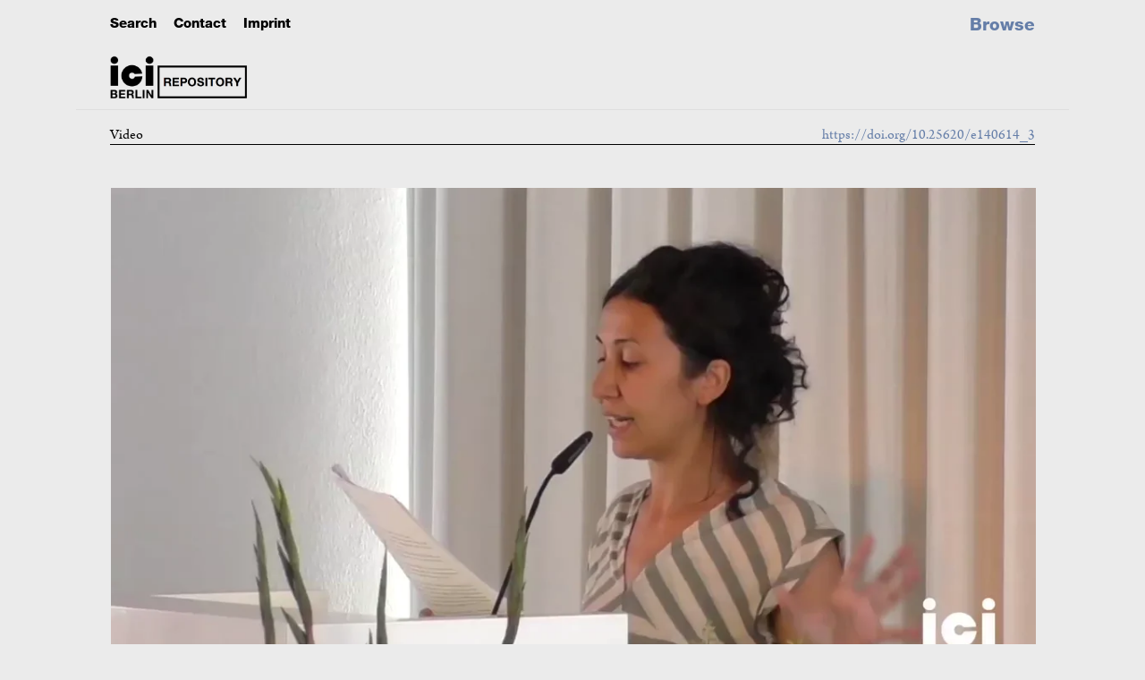

--- FILE ---
content_type: text/html; charset=UTF-8
request_url: https://oa.ici-berlin.org/repository/doi/10.25620/e140614_3
body_size: 5799
content:
<!-- begin ici/view/layout/layout.phtml 411-->
<html lang="en-US">
    <head>
		        <meta charset="utf-8">
<meta name="citation_doi" content="10.25620&#x2F;e140614_3">
<meta name="DC.identifier" content="10.25620&#x2F;e140614_3">
<meta name="DC.identifier" content="https&#x3A;&#x2F;&#x2F;doi.org&#x2F;10.25620&#x2F;e140614_3">
<meta property="og&#x3A;site_name" content="ICI&#x20;Berlin&#x20;Press">
<meta property="og&#x3A;url" content="https&#x3A;&#x2F;&#x2F;doi.org&#x2F;10.25620&#x2F;e140614_3">
<meta name="citation_title" content="In&#x20;the&#x20;Time&#x20;of&#x20;Wisdom&#x0A;&#x0A;&#x3A;&#x20;Kojeve&#x2019;s&#x20;Philosophy&#x20;a&#x20;er&#x20;the&#x20;End&#x20;of&#x20;History">
<meta name="citation_author" content="Mascat,&#x20;Jamila">
<meta name="DC.creator" content="Mascat,&#x20;Jamila">
<meta name="viewport" content="width&#x3D;device-width,&#x20;initial-scale&#x3D;1">        <title>In the Time of Wisdom

 · ICI Berlin Repository</title>        <link rel="stylesheet" type="text/css" href="//fast.fonts.net/cssapi/fea57785-76ce-4957-9f68-9a69697ac1a0.css">
		<link rel="schema.DCTERMS" href="http://purl.org/dc/terms/" />
		<link rel="schema.DC" href="http://purl.org/dc/elements/1.1/" />
        <link href="https&#x3A;&#x2F;&#x2F;fast.fonts.net&#x2F;cssapi&#x2F;fea57785-76ce-4957-9f68-9a69697ac1a0.css" media="screen" rel="stylesheet" type="text&#x2F;css">
<link href="&#x2F;application&#x2F;asset&#x2F;css&#x2F;iconfonts.css&#x3F;v&#x3D;4.2.0" media="screen" rel="stylesheet" type="text&#x2F;css">
<link href="&#x2F;themes&#x2F;ici&#x2F;asset&#x2F;css&#x2F;tiny-slider.css&#x3F;v&#x3D;1.9.1" media="screen" rel="stylesheet" type="text&#x2F;css">
<link href="&#x2F;themes&#x2F;ici&#x2F;asset&#x2F;css&#x2F;page-blocks.css&#x3F;v&#x3D;1.9.1" media="screen" rel="stylesheet" type="text&#x2F;css">
<link href="&#x2F;themes&#x2F;ici&#x2F;asset&#x2F;css&#x2F;style.css&#x3F;v&#x3D;1.9.1" media="screen" rel="stylesheet" type="text&#x2F;css">                <script  src="&#x2F;themes&#x2F;ici&#x2F;asset&#x2F;js&#x2F;tiny-slider.js&#x3F;v&#x3D;1.9.1"></script>
<script  src="https&#x3A;&#x2F;&#x2F;code.jquery.com&#x2F;jquery-3.7.1.min.js"></script>
<script  src="&#x2F;modules&#x2F;AdvancedSearch&#x2F;asset&#x2F;js&#x2F;global.js&#x3F;v&#x3D;3.4.54"></script>
<script  src="&#x2F;themes&#x2F;ici&#x2F;asset&#x2F;js&#x2F;default.js&#x3F;v&#x3D;1.9.1"></script>
<script  src="&#x2F;themes&#x2F;ici&#x2F;asset&#x2F;js&#x2F;jquery.readall.js&#x3F;v&#x3D;1.9.1"></script>
<script >
    //<!--
    
Omeka.jsTranslate = function(str) {
    var jsTranslations = {"Something went wrong":"Something went wrong","Make private":"Make private","Make public":"Make public","Expand":"Expand","Collapse":"Collapse","You have unsaved changes.":"You have unsaved changes.","Restore item set":"Restore item set","Close icon set":"Close icon set","Open icon set":"Open icon set","[Untitled]":"[Untitled]","Failed loading resource template from API":"Failed loading resource template from API","Restore property":"Restore property","There are no available pages.":"There are no available pages.","Please enter a valid language tag":"Please enter a valid language tag","Title":"Title","Description":"Description","Unknown block layout":"Unknown block layout","Required field must be completed":"Required field must be completed","Automatic mapping of empty values":"Automatic mapping of empty values","Available":"Available","Enabled":"Enabled","Find":"Find","Find resources\u2026":"Find resources\u2026","Processing\u2026":"Processing\u2026","Try to map automatically the metadata and the properties that are not mapped yet with the fields of the index":"Try to map automatically the metadata and the properties that are not mapped yet with the fields of the index","[Edit below]":"[Edit below]","An error occurred.":"An error occurred.","Cancel":"Cancel","Close":"Close","OK":"OK"};
    return (str in jsTranslations) ? jsTranslations[str] : str;
};
    //-->
</script>	
	<!-- Matomo -->
		<script>
		  var _paq = window._paq = window._paq || [];
		  /* tracker methods like "setCustomDimension" should be called before "trackPageView" */
		  _paq.push(['trackPageView']);
		  _paq.push(['enableLinkTracking']);
		  (function() {
		    var u="//matomo.ici-berlin.org/";
		    _paq.push(['setTrackerUrl', u+'matomo.php']);
		    _paq.push(['setSiteId', '3']);
		    var d=document, g=d.createElement('script'), s=d.getElementsByTagName('script')[0];
		    g.async=true; g.src=u+'matomo.js'; s.parentNode.insertBefore(g,s);
		  })();
		</script>
<!-- End Matomo Code -->
					
        <style>
            :root {--accent-color:#657ea8}        </style>
        		
    </head>

    <body class="item&#x20;resource&#x20;show&#x20;video&#x20;event">        <!-- layout: begin content -->
            <!-- begin site/item/show.phtml -->



		<!-- container begin -->

					<!-- for class video: inject schema.org data -->
			<!-- <div itemtype="http://schema.org/VideoObject">
				<link itemprop="contenturl" href="https://player.vimeo.com/video/99244579">
				<meta itemprop="name" content="Jamila Mascat: In the Time of Wisdom

"/>
				<meta itemprop="uploadDate" content="2014-06-14"/>
				<meta itemprop="thumbnail" content="https://oa.ici-berlin.org/files/large/10.25620_e140614/480410122_0a93151fd59793a1adc96af985dd2be2fa2af56c3b5838011ff60a510acb5942_d_1280x720_r_pad.jpg"/>
				<meta itemprop="description" content="This video is part of the event Apocalypses and Catastrophes"/>
				<meta itemprop="duration" content="PT27M14S"/>
			</div> -->
			<script type="application/ld+json">{"@context":"https:\/\/schema.org","@type":"VideoObject","name":"Jamila Mascat: In the Time of Wisdom\n\n","description":"This video is part of the event Apocalypses and Catastrophes","thumbnailUrl":"https:\/\/oa.ici-berlin.org\/files\/large\/10.25620_e140614\/480410122_0a93151fd59793a1adc96af985dd2be2fa2af56c3b5838011ff60a510acb5942_d_1280x720_r_pad.jpg","embedUrl":"https:\/\/player.vimeo.com\/video\/99244579","uploadDate":"2022-02-07UTC11:23:20","duration":"PT27M14S","publisher":{"@type":"organization","name":"ICI Berlin"}}</script>				
		
		
        <div class="container repository">
		<!-- begin ici/view/common/header -->


		<header>
		<div class="service-menu">
				        <a class="service-link" href="/repository/item" title="Search">Search</a>				
				<a class="service-link" href="/repository/imprint/" title="Contact">Contact</a>
		        <a class="service-link" href="/repository/imprint/" title="Imprint">Imprint</a>
				    </div>
			
        <div class='logo'>
            <a href="/repository" class="site-title">
                            <img src="https://oa.ici-berlin.org/files/asset/3288ffea6736a1c0fb1d8cf98b0b336481fd71d6.png" alt="ICI Berlin Repository" class="logo" />
                        </a>
        </div>
		


        <nav>
        <ul class="ICI&#x20;Berlin&#x20;Repository">
    <li>
        <a href="&#x2F;repository&#x2F;browse">Browse</a>
    </li>
</ul>        </nav>

        </header>
<!-- end ici/view/common/header -->		
<div id="content" role="main">
<div class="DOI-line">
	Video<a class="doi" href="https://doi.org/10.25620/e140614_3">https://doi.org/10.25620/e140614_3</a></div>
<!-- show.phtml switch for video template -->
<!-- show_video.phtml begin -->

	


<div class="vimeo" itemtype="http://schema.org/VideoObject">
	<link itemprop="url" href="https://player.vimeo.com/video/99244579">
	<meta itemprop="name" content="In the Time of Wisdom

">
	<span itemprop="thumbnail" itemtype="https://oa.ici-berlin.org/files/large/10.25620_e140614/480410122_0a93151fd59793a1adc96af985dd2be2fa2af56c3b5838011ff60a510acb5942_d_1280x720_r_pad.jpg">
		<meta itemprop="width" content="1280">
		<meta itemprop="height" content="720">
	</span>	<meta itemprop ="uploadDate" content="2014-06-14">
	<iframe src="https://player.vimeo.com/video/99244579" frameborder="0" allow="autoplay; fullscreen; picture-in-picture" allowfullscreen   ></iframe>
</div>




<div class="citeas events">Cite as: <!-- ici/view/common/citation.phtml begin -->
<span class="citation">Jamila Mascat, ‘In the Time of Wisdom: Kojeve’s Philosophy a er the End of History’, lecture presented at the conference <i>Apocalypses and Catastrophes: The Cunning of Totality</i>, ICI Berlin, 14 June 2014, video recording, mp4, 27:14 &lt;<span class="citation-url"><a href="https://doi.org/10.25620/e140614_3">https://doi.org/10.25620/e140614_3</a></span>&gt;</span></div>

<div id="ct-top">
<div class="main">
<div class="details">

<div class="subTitle">
	Lecture<br/>14 Jun 2014</div>

	<h1>In the Time of Wisdom

</h1>
	<div class="subTitle">Kojeve’s Philosophy a er the End of History</div>
<div class="docAuthor">By <span class="name">Jamila Mascat</span><br/></div>
<div class="middle"><h4>Video in English</h4>Format: mp4<br/>Length: 00:27:14<br/>First published on: <a href="https://www.ici-berlin.org/events/apocalypses-and-catastrophes/" target="_blank">https://www.ici-berlin.org/events/apocalypses-and-catastrophes/</a><br/>Rights: © ICI Berlin<br/>	</div></div> <!-- end details -->

<div class="details source"><h2>Part of  the Conference</h2><h4><a href="/repository/doi/10.25620/e140614">Apocalypses and Catastrophes: The Cunning of Totality / <span class="containedauthor">Sara Fortuna, Fiorinda Li Vigni, Paolo Vinci</span></a></h4><div class="left"><div class="description">‘Apocalypse’ and ‘catastrophe’ conjure up misfortunes, evoking final events marked by disastrous endings. The etymologies of both terms, however, recall different meanings – revelation (apokalypsis) and overturning (katastrophe), respectively – that allow us to read all endeavors of language and thought to totalize history and meaning against the grain. What happens when the end does not come to an end, when the absolute turns out to be conditioned, when the logos is confronted by its impossibility to signify? Catastrophic outcomes retroactively transform the processes from which they result and may be interpreted as refutations that sabotage the very aims guiding such ventures. Yet apocalyptic reversals do not prevent us from making the wager to totalize. Indeed they reveal and challenge the idea of a ‘cunning of totality’. Through discussions on Hegel, Sophists, Lacan, Kojève, and Wittgenstein, this conference aimed to explore the dangers, crises, and compulsions at stake in theoretical engagements with the notion of totality.<br/><br/>Sara Fortuna is professor of philosophy of language at the Università degli Studi Guglielmo Marconi and <a href='/people/fortuna/'>associate member of the ICI Berlin</a>. Her recent publications include <i>The Power of Disturbance: Elsa Morante’s ‘Aracoeli’ </i>(2009; co-ed. with Manuele Gragnolati), <i>Dante´s Plurilingualism</i> (2010; co-ed. with Manuele Gragnolati and Jürgen Trabant); <i>Il giallo di Wittgenstein</i> (2009), <i>Wittgensteins Philosophie des Kippbildes</i> (2012), <i>On Dogville</i> (2012).</p> <p>Fiorinda Li Vigni is associate researcher at the Istituto Italiano di Studi filosofici – Scuola di Roma. Among her books are <i>Jacques D’Hondt et le parcours de la raison hégélienne</i> (2005); <i>Protagora e l’arte della politica</i> (2010), <i>Il concetto di astratto nel giudizio sulla Rivoluzione francese. Burke, Maistre, Cuoco, Hegel, Marx</i> (2006).</p> <p>Paolo Vinci is professor of practical philosophy at the Sapienza Universitá di Roma and associate member of the Istituto Italiano per gli Studi filosofici – Scuola di Roma. Among his recent publications:  <i>&#8220;Coscienza infelice&#8221; e &#8220;anima bella&#8221;. Commentario della “Fenomenologia dello spirito” di Hegel (2012); Soggetto e tempo. Heidegger interprete di Kant</i> (2012); <i>La forma filosofia in Marx. Dalla critica dell’ideologia alla critica dell’economia politica</i> (2011).</div></div><div class="middle"><h4>Venue</h4><a class="external" target="_blank" href="https://www.ici-berlin.org/events/apocalypses-and-catastrophes/" title="Click for further details">ICI Berlin</a><br/>(Click for further documentation)<h4>With</h4>Sara Fortuna<br/>Fiorinda Li Vigni<br/>Paolo Vinci<br/><h4>Organized by</h4>Jamila M. H. Mascat<br/><div class="support">An ICI Berlin event, in co-operation with the Istituto Italiano per gli Studi Filosofici – Scuola di Roma<br/></div></div></div></div> <!-- end main -->
<div class="sidebar">
	

<div class="green"><h3>Part of the Conference</h3><ul><li ><a href="/repository/doi/10.25620/e140614" class="resource-link"><img src="https&#x3A;&#x2F;&#x2F;oa.ici-berlin.org&#x2F;files&#x2F;medium&#x2F;10.25620_e140614&#x2F;Screen_Shot_2017_02_01_at_13.51.04_600x411.jpg" alt=""></a><span class="resource-name">Apocalypses and Catastrophes</span> / <span class="containedauthor">Sara Fortuna, Fiorinda Li Vigni, Paolo Vinci</span></li></ul><h4>Containing also</h4><ul><li  class="video"><a href="/repository/doi/10.25620/e140614_1" class="resource-link"><img src="https&#x3A;&#x2F;&#x2F;oa.ici-berlin.org&#x2F;files&#x2F;medium&#x2F;10.25620_e140614&#x2F;481635649_c4f9d697feccd5d09d4122166c13d379b89bff7865ceb77e3d74d5040383fc4e_d_1280x720_r_pad.jpg" alt=""></a><span class="resource-name">Introduction</span> / <span class="containedauthor">Jamila Mascat</span>, 11:57</li><li  class="video"><a href="/repository/doi/10.25620/e140614_2" class="resource-link"><img src="https&#x3A;&#x2F;&#x2F;oa.ici-berlin.org&#x2F;files&#x2F;medium&#x2F;10.25620_e140614&#x2F;480415770_2598bff8ba067cedd59b8ed5a43bea7684ad1faf01f3fed678edc283d467f905_d_1280x720_r_pad.jpg" alt=""></a><span class="resource-name">Recognition and Accomplishment between Hegel and Lacan</span> / <span class="containedauthor">Paolo Vinci</span>, 41:30</li><li  class="video self"><a href="/repository/doi/10.25620/e140614_3" class="resource-link"><img src="https&#x3A;&#x2F;&#x2F;oa.ici-berlin.org&#x2F;files&#x2F;medium&#x2F;10.25620_e140614&#x2F;480410122_0a93151fd59793a1adc96af985dd2be2fa2af56c3b5838011ff60a510acb5942_d_1280x720_r_pad.jpg" alt=""></a><span class="resource-name">In the Time of Wisdom</span> / <span class="containedauthor">Jamila Mascat</span>, 27:14</li><li  class="video"><a href="/repository/doi/10.25620/e140614_4" class="resource-link"><img src="https&#x3A;&#x2F;&#x2F;oa.ici-berlin.org&#x2F;files&#x2F;medium&#x2F;10.25620_e140614&#x2F;481633810_f34d21cb83a91e4a3e0dc2a6733d4ea9e3a67682cf3e6a50dfdbdcf5f3476765_d_1280x720_r_pad.jpg" alt=""></a><span class="resource-name">Gorgias and Rhetoric</span> / <span class="containedauthor">Fiorinda Li Vigni</span>, 28:11</li><li  class="video"><a href="/repository/doi/10.25620/e140614_5" class="resource-link"><img src="https&#x3A;&#x2F;&#x2F;oa.ici-berlin.org&#x2F;files&#x2F;medium&#x2F;10.25620_e140614&#x2F;481480610_b17d25b15e306e6e0d8a57298dc44c6d1bd454d8a8c97f868ce97e005101f482_d_1280x720_r_pad.jpg" alt=""></a><span class="resource-name">Crisis, Totality, Anti-Philosophy</span> / <span class="containedauthor">Sara Fortuna</span>, 40:27</li></ul></div>

</div> <!-- end sidebar -->

</div><!-- end ct-top -->

<!-- show_video end -->
<!-- trigger('view.show.after' -->
<!-- end site/item/show.phtml -->
</div>

</div> <!--end container-->		</div> <!--layout: end content-->
        <div class="spacer"></div>
		<footer>
			<div class="container">
				<div class="footer">
				<div class="address">
				<h2>
ICI Berlin Press<br/><br/>
Christinenstr. 18/19, Haus&nbsp;8<br/>
10119 Berlin<br/>
+49 30 473 7291 10<br/>
publishing(at)ici-berlin.org<br/><br/>
<a href="https://www.ici-berlin.org/privacy-policy/" title="Privacy Policy" target="_blank">Privacy Policy</a>
<br/><br/>


</h2>

</div>

<div id="search"><!-- Begin common/search-form-ici.phtml-->
	<!-- press search -->
<form action="/catalogue/browse" id="search-form">
    <input type="text" name="q" value=""
		title="Free Search, regardless of sequence
(but full words, more than 3 characters)"
        placeholder="Search"
        aria-label="Search">
    <button type="submit">Search</button>
</form>


<!-- End common/search-form-ici.phtml -->
</div>
			

<div class="newsletter">
				<h2>Go to …</h2>
			<h3>… <a href="https://press.ici-berlin.org" target="_blank" title="ICI Berlin Press Site">ICI Berlin Press Site</a>
					<h3>… <a href="https://www.ici-berlin.org/publications/" target="_blank" title="ICI Berlin Publications">ICI Berlin Publications</a>
		
			</div>

				<div class="copyright">
					            		© ICI Berlin            					</div>
			</div>
			</div>
        </footer>
		
		  <!-- <script>
		  var coll = document.getElementsByClassName("collapsible");
		  var i;
		  for (i = 0; i < coll.length; i++) {
		    coll[i].addEventListener("click", function() {
		      this.classList.toggle("active");
		      var content = this.nextElementSibling;
		  	content.classList.toggle("active");
		    });
		  }
		  </script> -->
		<!-- {"@context":"https:\/\/oa.ici-berlin.org\/api-context","@id":"https:\/\/oa.ici-berlin.org\/api\/sites\/2","@type":"o:Site","o:id":2,"o:slug":"repository","o:theme":"ici","o:title":"ICI Berlin Repository","o:summary":null,"o:thumbnail":null,"o:navigation":[{"type":"page","data":{"label":"","id":10,"is_public":true},"links":[]}],"o:homepage":{"@id":"https:\/\/oa.ici-berlin.org\/api\/site_pages\/2","o:id":2},"o:item_pool":[],"o:owner":{"@id":"https:\/\/oa.ici-berlin.org\/api\/users\/1","o:id":1},"o:created":{"@value":"2020-12-17T08:07:10+00:00","@type":"http:\/\/www.w3.org\/2001\/XMLSchema#dateTime"},"o:modified":{"@value":"2025-12-05T09:55:21+00:00","@type":"http:\/\/www.w3.org\/2001\/XMLSchema#dateTime"},"o:is_public":true,"o:assign_new_items":true,"o:page":[{"@id":"https:\/\/oa.ici-berlin.org\/api\/site_pages\/2","o:id":2},{"@id":"https:\/\/oa.ici-berlin.org\/api\/site_pages\/8","o:id":8},{"@id":"https:\/\/oa.ici-berlin.org\/api\/site_pages\/9","o:id":9},{"@id":"https:\/\/oa.ici-berlin.org\/api\/site_pages\/10","o:id":10},{"@id":"https:\/\/oa.ici-berlin.org\/api\/site_pages\/12","o:id":12},{"@id":"https:\/\/oa.ici-berlin.org\/api\/site_pages\/15","o:id":15},{"@id":"https:\/\/oa.ici-berlin.org\/api\/site_pages\/18","o:id":18}],"o:site_permission":[{"o:user":{"@id":"https:\/\/oa.ici-berlin.org\/api\/users\/1","o:id":1},"o:role":"admin"}],"o:site_item_set":[{"o:item_set":{"@id":"https:\/\/oa.ici-berlin.org\/api\/item_sets\/1","o:id":1}},{"o:item_set":{"@id":"https:\/\/oa.ici-berlin.org\/api\/item_sets\/5788","o:id":5788}}],"o:site_item":{"@id":"https:\/\/oa.ici-berlin.org\/api\/items?site_id=2"}} -->
    </body>
</html>


--- FILE ---
content_type: text/html; charset=UTF-8
request_url: https://player.vimeo.com/video/99244579
body_size: 6660
content:
<!DOCTYPE html>
<html lang="en">
<head>
  <meta charset="utf-8">
  <meta name="viewport" content="width=device-width,initial-scale=1,user-scalable=yes">
  
  <link rel="canonical" href="https://player.vimeo.com/video/99244579">
  <meta name="googlebot" content="noindex,indexifembedded">
  
  
  <title>Lecture by Jamila Mascat [3] on Vimeo</title>
  <style>
      body, html, .player, .fallback {
          overflow: hidden;
          width: 100%;
          height: 100%;
          margin: 0;
          padding: 0;
      }
      .fallback {
          
              background-color: transparent;
          
      }
      .player.loading { opacity: 0; }
      .fallback iframe {
          position: fixed;
          left: 0;
          top: 0;
          width: 100%;
          height: 100%;
      }
  </style>
  <link rel="modulepreload" href="https://f.vimeocdn.com/p/4.46.25/js/player.module.js" crossorigin="anonymous">
  <link rel="modulepreload" href="https://f.vimeocdn.com/p/4.46.25/js/vendor.module.js" crossorigin="anonymous">
  <link rel="preload" href="https://f.vimeocdn.com/p/4.46.25/css/player.css" as="style">
</head>

<body>


<div class="vp-placeholder">
    <style>
        .vp-placeholder,
        .vp-placeholder-thumb,
        .vp-placeholder-thumb::before,
        .vp-placeholder-thumb::after {
            position: absolute;
            top: 0;
            bottom: 0;
            left: 0;
            right: 0;
        }
        .vp-placeholder {
            visibility: hidden;
            width: 100%;
            max-height: 100%;
            height: calc(720 / 1280 * 100vw);
            max-width: calc(1280 / 720 * 100vh);
            margin: auto;
        }
        .vp-placeholder-carousel {
            display: none;
            background-color: #000;
            position: absolute;
            left: 0;
            right: 0;
            bottom: -60px;
            height: 60px;
        }
    </style>

    

    
        <style>
            .vp-placeholder-thumb {
                overflow: hidden;
                width: 100%;
                max-height: 100%;
                margin: auto;
            }
            .vp-placeholder-thumb::before,
            .vp-placeholder-thumb::after {
                content: "";
                display: block;
                filter: blur(7px);
                margin: 0;
                background: url(https://i.vimeocdn.com/video/480410122-0a93151fd59793a1adc96af985dd2be2fa2af56c3b5838011ff60a510acb5942-d?mw=80&q=85) 50% 50% / contain no-repeat;
            }
            .vp-placeholder-thumb::before {
                 
                margin: -30px;
            }
        </style>
    

    <div class="vp-placeholder-thumb"></div>
    <div class="vp-placeholder-carousel"></div>
    <script>function placeholderInit(t,h,d,s,n,o){var i=t.querySelector(".vp-placeholder"),v=t.querySelector(".vp-placeholder-thumb");if(h){var p=function(){try{return window.self!==window.top}catch(a){return!0}}(),w=200,y=415,r=60;if(!p&&window.innerWidth>=w&&window.innerWidth<y){i.style.bottom=r+"px",i.style.maxHeight="calc(100vh - "+r+"px)",i.style.maxWidth="calc("+n+" / "+o+" * (100vh - "+r+"px))";var f=t.querySelector(".vp-placeholder-carousel");f.style.display="block"}}if(d){var e=new Image;e.onload=function(){var a=n/o,c=e.width/e.height;if(c<=.95*a||c>=1.05*a){var l=i.getBoundingClientRect(),g=l.right-l.left,b=l.bottom-l.top,m=window.innerWidth/g*100,x=window.innerHeight/b*100;v.style.height="calc("+e.height+" / "+e.width+" * "+m+"vw)",v.style.maxWidth="calc("+e.width+" / "+e.height+" * "+x+"vh)"}i.style.visibility="visible"},e.src=s}else i.style.visibility="visible"}
</script>
    <script>placeholderInit(document,  false ,  true , "https://i.vimeocdn.com/video/480410122-0a93151fd59793a1adc96af985dd2be2fa2af56c3b5838011ff60a510acb5942-d?mw=80\u0026q=85",  1280 ,  720 );</script>
</div>

<div id="player" class="player"></div>
<script>window.playerConfig = {"cdn_url":"https://f.vimeocdn.com","vimeo_api_url":"api.vimeo.com","request":{"files":{"dash":{"cdns":{"akfire_interconnect_quic":{"avc_url":"https://vod-adaptive-ak.vimeocdn.com/exp=1768906798~acl=%2F8c4fac93-35a9-4246-a282-eaffdc106ad1%2Fpsid%3D4c632e6b4596c1df80bd0b433ad99faaa54efde505b1b7ed1d2552bf30bdcb1c%2F%2A~hmac=a7cf2b4c9361e010ae9a672bbabdf103f8582b6caa90415b99d9565299988c36/8c4fac93-35a9-4246-a282-eaffdc106ad1/psid=4c632e6b4596c1df80bd0b433ad99faaa54efde505b1b7ed1d2552bf30bdcb1c/v2/playlist/av/primary/playlist.json?omit=av1-hevc\u0026pathsig=8c953e4f~s8svQmSXYzPKgrbhbSlzM_xJ9_AQxLyNFDUMpQJpq28\u0026r=dXM%3D\u0026rh=3IAYlh","origin":"gcs","url":"https://vod-adaptive-ak.vimeocdn.com/exp=1768906798~acl=%2F8c4fac93-35a9-4246-a282-eaffdc106ad1%2Fpsid%3D4c632e6b4596c1df80bd0b433ad99faaa54efde505b1b7ed1d2552bf30bdcb1c%2F%2A~hmac=a7cf2b4c9361e010ae9a672bbabdf103f8582b6caa90415b99d9565299988c36/8c4fac93-35a9-4246-a282-eaffdc106ad1/psid=4c632e6b4596c1df80bd0b433ad99faaa54efde505b1b7ed1d2552bf30bdcb1c/v2/playlist/av/primary/playlist.json?pathsig=8c953e4f~s8svQmSXYzPKgrbhbSlzM_xJ9_AQxLyNFDUMpQJpq28\u0026r=dXM%3D\u0026rh=3IAYlh"},"fastly_skyfire":{"avc_url":"https://skyfire.vimeocdn.com/1768906798-0xb27b2d17523f324978db03f93625948481cce277/8c4fac93-35a9-4246-a282-eaffdc106ad1/psid=4c632e6b4596c1df80bd0b433ad99faaa54efde505b1b7ed1d2552bf30bdcb1c/v2/playlist/av/primary/playlist.json?omit=av1-hevc\u0026pathsig=8c953e4f~s8svQmSXYzPKgrbhbSlzM_xJ9_AQxLyNFDUMpQJpq28\u0026r=dXM%3D\u0026rh=3IAYlh","origin":"gcs","url":"https://skyfire.vimeocdn.com/1768906798-0xb27b2d17523f324978db03f93625948481cce277/8c4fac93-35a9-4246-a282-eaffdc106ad1/psid=4c632e6b4596c1df80bd0b433ad99faaa54efde505b1b7ed1d2552bf30bdcb1c/v2/playlist/av/primary/playlist.json?pathsig=8c953e4f~s8svQmSXYzPKgrbhbSlzM_xJ9_AQxLyNFDUMpQJpq28\u0026r=dXM%3D\u0026rh=3IAYlh"}},"default_cdn":"akfire_interconnect_quic","separate_av":true,"streams":[{"profile":"116","id":"3b6db620-b4ac-44d6-9097-1815d6be9071","fps":30,"quality":"240p"},{"profile":"113","id":"5ac877e2-f114-4011-aa5b-845cd138f831","fps":30,"quality":"720p"},{"profile":"112","id":"778c9056-884e-4284-8363-5adce1506423","fps":30,"quality":"360p"}],"streams_avc":[{"profile":"116","id":"3b6db620-b4ac-44d6-9097-1815d6be9071","fps":30,"quality":"240p"},{"profile":"113","id":"5ac877e2-f114-4011-aa5b-845cd138f831","fps":30,"quality":"720p"},{"profile":"112","id":"778c9056-884e-4284-8363-5adce1506423","fps":30,"quality":"360p"}]},"hls":{"cdns":{"akfire_interconnect_quic":{"avc_url":"https://vod-adaptive-ak.vimeocdn.com/exp=1768906798~acl=%2F8c4fac93-35a9-4246-a282-eaffdc106ad1%2Fpsid%3D4c632e6b4596c1df80bd0b433ad99faaa54efde505b1b7ed1d2552bf30bdcb1c%2F%2A~hmac=a7cf2b4c9361e010ae9a672bbabdf103f8582b6caa90415b99d9565299988c36/8c4fac93-35a9-4246-a282-eaffdc106ad1/psid=4c632e6b4596c1df80bd0b433ad99faaa54efde505b1b7ed1d2552bf30bdcb1c/v2/playlist/av/primary/playlist.m3u8?omit=av1-hevc-opus\u0026pathsig=8c953e4f~lNCmiANldqlDQ30UOmenARAh8aht18r-c61MAUxawBo\u0026r=dXM%3D\u0026rh=3IAYlh\u0026sf=fmp4","origin":"gcs","url":"https://vod-adaptive-ak.vimeocdn.com/exp=1768906798~acl=%2F8c4fac93-35a9-4246-a282-eaffdc106ad1%2Fpsid%3D4c632e6b4596c1df80bd0b433ad99faaa54efde505b1b7ed1d2552bf30bdcb1c%2F%2A~hmac=a7cf2b4c9361e010ae9a672bbabdf103f8582b6caa90415b99d9565299988c36/8c4fac93-35a9-4246-a282-eaffdc106ad1/psid=4c632e6b4596c1df80bd0b433ad99faaa54efde505b1b7ed1d2552bf30bdcb1c/v2/playlist/av/primary/playlist.m3u8?omit=opus\u0026pathsig=8c953e4f~lNCmiANldqlDQ30UOmenARAh8aht18r-c61MAUxawBo\u0026r=dXM%3D\u0026rh=3IAYlh\u0026sf=fmp4"},"fastly_skyfire":{"avc_url":"https://skyfire.vimeocdn.com/1768906798-0xb27b2d17523f324978db03f93625948481cce277/8c4fac93-35a9-4246-a282-eaffdc106ad1/psid=4c632e6b4596c1df80bd0b433ad99faaa54efde505b1b7ed1d2552bf30bdcb1c/v2/playlist/av/primary/playlist.m3u8?omit=av1-hevc-opus\u0026pathsig=8c953e4f~lNCmiANldqlDQ30UOmenARAh8aht18r-c61MAUxawBo\u0026r=dXM%3D\u0026rh=3IAYlh\u0026sf=fmp4","origin":"gcs","url":"https://skyfire.vimeocdn.com/1768906798-0xb27b2d17523f324978db03f93625948481cce277/8c4fac93-35a9-4246-a282-eaffdc106ad1/psid=4c632e6b4596c1df80bd0b433ad99faaa54efde505b1b7ed1d2552bf30bdcb1c/v2/playlist/av/primary/playlist.m3u8?omit=opus\u0026pathsig=8c953e4f~lNCmiANldqlDQ30UOmenARAh8aht18r-c61MAUxawBo\u0026r=dXM%3D\u0026rh=3IAYlh\u0026sf=fmp4"}},"default_cdn":"akfire_interconnect_quic","separate_av":true},"progressive":[{"profile":"116","width":480,"height":270,"mime":"video/mp4","fps":30,"url":"https://vod-progressive-ak.vimeocdn.com/exp=1768906798~acl=%2Fvimeo-transcode-storage-prod-us-central1-h264-360p%2F01%2F4848%2F3%2F99244579%2F265911572.mp4~hmac=5a77c0671ab4a03905e53cded643310ef1a91440f5db776fe3db3ff2e7ca640e/vimeo-transcode-storage-prod-us-central1-h264-360p/01/4848/3/99244579/265911572.mp4","cdn":"akamai_interconnect","quality":"240p","id":"3b6db620-b4ac-44d6-9097-1815d6be9071","origin":"gcs"},{"profile":"113","width":1280,"height":720,"mime":"video/mp4","fps":30,"url":"https://vod-progressive-ak.vimeocdn.com/exp=1768906798~acl=%2Fvimeo-transcode-storage-prod-us-east1-h264-720p%2F01%2F4848%2F3%2F99244579%2F265911574.mp4~hmac=617ca0885d87ce680543c7b7e54688e3f144774ed4cc9a4fad8573558485227c/vimeo-transcode-storage-prod-us-east1-h264-720p/01/4848/3/99244579/265911574.mp4","cdn":"akamai_interconnect","quality":"720p","id":"5ac877e2-f114-4011-aa5b-845cd138f831","origin":"gcs"},{"profile":"112","width":640,"height":360,"mime":"video/mp4","fps":30,"url":"https://vod-progressive-ak.vimeocdn.com/exp=1768906798~acl=%2Fvimeo-transcode-storage-prod-us-west1-h264-540p%2F01%2F4848%2F3%2F99244579%2F265911570.mp4~hmac=f6d5c0a607975dae6a686cf2f2853f25ce6fcc78b06b82346c21b1a0f4e50792/vimeo-transcode-storage-prod-us-west1-h264-540p/01/4848/3/99244579/265911570.mp4","cdn":"akamai_interconnect","quality":"360p","id":"778c9056-884e-4284-8363-5adce1506423","origin":"gcs"}]},"file_codecs":{"av1":[],"avc":["3b6db620-b4ac-44d6-9097-1815d6be9071","5ac877e2-f114-4011-aa5b-845cd138f831","778c9056-884e-4284-8363-5adce1506423"],"hevc":{"dvh1":[],"hdr":[],"sdr":[]}},"lang":"en","referrer":"https://oa.ici-berlin.org/repository/doi/10.25620/e140614_3","cookie_domain":".vimeo.com","signature":"c438d223cf6c106cc8870a8601cfe63e","timestamp":1768900262,"expires":6536,"thumb_preview":{"url":"https://videoapi-sprites.vimeocdn.com/video-sprites/image/ff0216c9-a2bd-4359-9c5b-a2a9a7e90e2c.0.jpeg?ClientID=sulu\u0026Expires=1768903862\u0026Signature=f450c0a7ee692430549eb4f5342a5e2956c1413a","height":2880,"width":4260,"frame_height":240,"frame_width":426,"columns":10,"frames":120},"currency":"USD","session":"7dc4138d7f749115e55388c6218b3439ef75671e1768900262","cookie":{"volume":1,"quality":null,"hd":0,"captions":null,"transcript":null,"captions_styles":{"color":null,"fontSize":null,"fontFamily":null,"fontOpacity":null,"bgOpacity":null,"windowColor":null,"windowOpacity":null,"bgColor":null,"edgeStyle":null},"audio_language":null,"audio_kind":null,"qoe_survey_vote":0},"build":{"backend":"31e9776","js":"4.46.25"},"urls":{"js":"https://f.vimeocdn.com/p/4.46.25/js/player.js","js_base":"https://f.vimeocdn.com/p/4.46.25/js","js_module":"https://f.vimeocdn.com/p/4.46.25/js/player.module.js","js_vendor_module":"https://f.vimeocdn.com/p/4.46.25/js/vendor.module.js","locales_js":{"de-DE":"https://f.vimeocdn.com/p/4.46.25/js/player.de-DE.js","en":"https://f.vimeocdn.com/p/4.46.25/js/player.js","es":"https://f.vimeocdn.com/p/4.46.25/js/player.es.js","fr-FR":"https://f.vimeocdn.com/p/4.46.25/js/player.fr-FR.js","ja-JP":"https://f.vimeocdn.com/p/4.46.25/js/player.ja-JP.js","ko-KR":"https://f.vimeocdn.com/p/4.46.25/js/player.ko-KR.js","pt-BR":"https://f.vimeocdn.com/p/4.46.25/js/player.pt-BR.js","zh-CN":"https://f.vimeocdn.com/p/4.46.25/js/player.zh-CN.js"},"ambisonics_js":"https://f.vimeocdn.com/p/external/ambisonics.min.js","barebone_js":"https://f.vimeocdn.com/p/4.46.25/js/barebone.js","chromeless_js":"https://f.vimeocdn.com/p/4.46.25/js/chromeless.js","three_js":"https://f.vimeocdn.com/p/external/three.rvimeo.min.js","vuid_js":"https://f.vimeocdn.com/js_opt/modules/utils/vuid.min.js","hive_sdk":"https://f.vimeocdn.com/p/external/hive-sdk.js","hive_interceptor":"https://f.vimeocdn.com/p/external/hive-interceptor.js","proxy":"https://player.vimeo.com/static/proxy.html","css":"https://f.vimeocdn.com/p/4.46.25/css/player.css","chromeless_css":"https://f.vimeocdn.com/p/4.46.25/css/chromeless.css","fresnel":"https://arclight.vimeo.com/add/player-stats","player_telemetry_url":"https://arclight.vimeo.com/player-events","telemetry_base":"https://lensflare.vimeo.com"},"flags":{"plays":1,"dnt":0,"autohide_controls":0,"preload_video":"metadata_on_hover","qoe_survey_forced":0,"ai_widget":0,"ecdn_delta_updates":0,"disable_mms":0,"check_clip_skipping_forward":0},"country":"US","client":{"ip":"18.221.49.119"},"ab_tests":{"cross_origin_texttracks":{"group":"variant","track":false,"data":null}},"atid":"3659546854.1768900262","ai_widget_signature":"0642b8ba982ce7c049a0b34544fbb4ecef00a0dbc20190071e22dc7ccda0e9af_1768903862","config_refresh_url":"https://player.vimeo.com/video/99244579/config/request?atid=3659546854.1768900262\u0026expires=6536\u0026referrer=https%3A%2F%2Foa.ici-berlin.org%2Frepository%2Fdoi%2F10.25620%2Fe140614_3\u0026session=7dc4138d7f749115e55388c6218b3439ef75671e1768900262\u0026signature=c438d223cf6c106cc8870a8601cfe63e\u0026time=1768900262\u0026v=1"},"player_url":"player.vimeo.com","video":{"id":99244579,"title":"Lecture by Jamila Mascat [3]","width":1280,"height":720,"duration":1634,"url":"","share_url":"https://vimeo.com/99244579","embed_code":"\u003ciframe title=\"vimeo-player\" src=\"https://player.vimeo.com/video/99244579?h=854f09827a\" width=\"640\" height=\"360\" frameborder=\"0\" referrerpolicy=\"strict-origin-when-cross-origin\" allow=\"autoplay; fullscreen; picture-in-picture; clipboard-write; encrypted-media; web-share\"   allowfullscreen\u003e\u003c/iframe\u003e","default_to_hd":1,"privacy":"disable","embed_permission":"public","thumbnail_url":"https://i.vimeocdn.com/video/480410122-0a93151fd59793a1adc96af985dd2be2fa2af56c3b5838011ff60a510acb5942-d","owner":{"id":24614906,"name":"ICI Berlin","img":"https://i.vimeocdn.com/portrait/6977047_60x60?sig=69fd825dcc014a9283394068d7c4ed85a6c60093d35a63dce604c5d05c43dc65\u0026v=1\u0026region=us","img_2x":"https://i.vimeocdn.com/portrait/6977047_60x60?sig=69fd825dcc014a9283394068d7c4ed85a6c60093d35a63dce604c5d05c43dc65\u0026v=1\u0026region=us","url":"https://vimeo.com/iciberlininstitute","account_type":"live_premium"},"spatial":0,"live_event":null,"version":{"current":null,"available":[{"id":671141196,"file_id":265779580,"is_current":true}]},"unlisted_hash":null,"rating":{"id":6},"fps":30,"bypass_token":"eyJ0eXAiOiJKV1QiLCJhbGciOiJIUzI1NiJ9.eyJjbGlwX2lkIjo5OTI0NDU3OSwiZXhwIjoxNzY4OTA2ODU2fQ.fkF2o6Pzp-Ttmc1fMl3jr7KNtE3aJng_TFfTy7U1UkM","channel_layout":"stereo","ai":0,"locale":""},"user":{"id":0,"team_id":0,"team_origin_user_id":0,"account_type":"none","liked":0,"watch_later":0,"owner":0,"mod":0,"logged_in":0,"private_mode_enabled":0,"vimeo_api_client_token":"eyJhbGciOiJIUzI1NiIsInR5cCI6IkpXVCJ9.eyJzZXNzaW9uX2lkIjoiN2RjNDEzOGQ3Zjc0OTExNWU1NTM4OGM2MjE4YjM0MzllZjc1NjcxZTE3Njg5MDAyNjIiLCJleHAiOjE3Njg5MDY3OTgsImFwcF9pZCI6MTE4MzU5LCJzY29wZXMiOiJwdWJsaWMgc3RhdHMifQ.Sbcyk3n1zHhteZRgZv4_xnCQcxSeNdmoDjvmv6im10c"},"view":1,"vimeo_url":"vimeo.com","embed":{"audio_track":"","autoplay":0,"autopause":1,"dnt":0,"editor":0,"keyboard":1,"log_plays":1,"loop":0,"muted":0,"on_site":0,"texttrack":"","transparent":1,"outro":"nothing","playsinline":1,"quality":null,"player_id":"","api":null,"app_id":"","color":"ffffff","color_one":"000000","color_two":"ffffff","color_three":"ffffff","color_four":"000000","context":"embed.main","settings":{"auto_pip":1,"badge":0,"byline":0,"collections":0,"color":0,"force_color_one":0,"force_color_two":0,"force_color_three":0,"force_color_four":0,"embed":0,"fullscreen":1,"like":0,"logo":0,"playbar":1,"portrait":0,"pip":1,"share":0,"spatial_compass":0,"spatial_label":0,"speed":1,"title":0,"volume":1,"watch_later":0,"watch_full_video":1,"controls":1,"airplay":1,"audio_tracks":1,"chapters":1,"chromecast":1,"cc":1,"transcript":1,"quality":1,"play_button_position":0,"ask_ai":0,"skipping_forward":1,"debug_payload_collection_policy":"default"},"create_interactive":{"has_create_interactive":false,"viddata_url":""},"min_quality":null,"max_quality":null,"initial_quality":null,"prefer_mms":1}}</script>
<script>const fullscreenSupported="exitFullscreen"in document||"webkitExitFullscreen"in document||"webkitCancelFullScreen"in document||"mozCancelFullScreen"in document||"msExitFullscreen"in document||"webkitEnterFullScreen"in document.createElement("video");var isIE=checkIE(window.navigator.userAgent),incompatibleBrowser=!fullscreenSupported||isIE;window.noModuleLoading=!1,window.dynamicImportSupported=!1,window.cssLayersSupported=typeof CSSLayerBlockRule<"u",window.isInIFrame=function(){try{return window.self!==window.top}catch(e){return!0}}(),!window.isInIFrame&&/twitter/i.test(navigator.userAgent)&&window.playerConfig.video.url&&(window.location=window.playerConfig.video.url),window.playerConfig.request.lang&&document.documentElement.setAttribute("lang",window.playerConfig.request.lang),window.loadScript=function(e){var n=document.getElementsByTagName("script")[0];n&&n.parentNode?n.parentNode.insertBefore(e,n):document.head.appendChild(e)},window.loadVUID=function(){if(!window.playerConfig.request.flags.dnt&&!window.playerConfig.embed.dnt){window._vuid=[["pid",window.playerConfig.request.session]];var e=document.createElement("script");e.async=!0,e.src=window.playerConfig.request.urls.vuid_js,window.loadScript(e)}},window.loadCSS=function(e,n){var i={cssDone:!1,startTime:new Date().getTime(),link:e.createElement("link")};return i.link.rel="stylesheet",i.link.href=n,e.getElementsByTagName("head")[0].appendChild(i.link),i.link.onload=function(){i.cssDone=!0},i},window.loadLegacyJS=function(e,n){if(incompatibleBrowser){var i=e.querySelector(".vp-placeholder");i&&i.parentNode&&i.parentNode.removeChild(i);let a=`/video/${window.playerConfig.video.id}/fallback`;window.playerConfig.request.referrer&&(a+=`?referrer=${window.playerConfig.request.referrer}`),n.innerHTML=`<div class="fallback"><iframe title="unsupported message" src="${a}" frameborder="0"></iframe></div>`}else{n.className="player loading";var t=window.loadCSS(e,window.playerConfig.request.urls.css),r=e.createElement("script"),o=!1;r.src=window.playerConfig.request.urls.js,window.loadScript(r),r["onreadystatechange"in r?"onreadystatechange":"onload"]=function(){!o&&(!this.readyState||this.readyState==="loaded"||this.readyState==="complete")&&(o=!0,playerObject=new VimeoPlayer(n,window.playerConfig,t.cssDone||{link:t.link,startTime:t.startTime}))},window.loadVUID()}};function checkIE(e){e=e&&e.toLowerCase?e.toLowerCase():"";function n(r){return r=r.toLowerCase(),new RegExp(r).test(e);return browserRegEx}var i=n("msie")?parseFloat(e.replace(/^.*msie (\d+).*$/,"$1")):!1,t=n("trident")?parseFloat(e.replace(/^.*trident\/(\d+)\.(\d+).*$/,"$1.$2"))+4:!1;return i||t}
</script>
<script nomodule>
  window.noModuleLoading = true;
  var playerEl = document.getElementById('player');
  window.loadLegacyJS(document, playerEl);
</script>
<script type="module">try{import("").catch(()=>{})}catch(t){}window.dynamicImportSupported=!0;
</script>
<script type="module">if(!window.dynamicImportSupported||!window.cssLayersSupported){if(!window.noModuleLoading){window.noModuleLoading=!0;var playerEl=document.getElementById("player");window.loadLegacyJS(document,playerEl)}var moduleScriptLoader=document.getElementById("js-module-block");moduleScriptLoader&&moduleScriptLoader.parentElement.removeChild(moduleScriptLoader)}
</script>
<script type="module" id="js-module-block">if(!window.noModuleLoading&&window.dynamicImportSupported&&window.cssLayersSupported){const n=document.getElementById("player"),e=window.loadCSS(document,window.playerConfig.request.urls.css);import(window.playerConfig.request.urls.js_module).then(function(o){new o.VimeoPlayer(n,window.playerConfig,e.cssDone||{link:e.link,startTime:e.startTime}),window.loadVUID()}).catch(function(o){throw/TypeError:[A-z ]+import[A-z ]+module/gi.test(o)&&window.loadLegacyJS(document,n),o})}
</script>

<script type="application/ld+json">{"embedUrl":"https://player.vimeo.com/video/99244579?h=854f09827a","thumbnailUrl":"https://i.vimeocdn.com/video/480410122-0a93151fd59793a1adc96af985dd2be2fa2af56c3b5838011ff60a510acb5942-d?f=webp","name":"Lecture by Jamila Mascat [3]","description":"This is \"Lecture by Jamila Mascat [3]\" by \"ICI Berlin\" on Vimeo, the home for high quality videos and the people who love them.","duration":"PT1634S","uploadDate":"2014-06-26T10:26:24-04:00","@context":"https://schema.org/","@type":"VideoObject"}</script>

</body>
</html>
